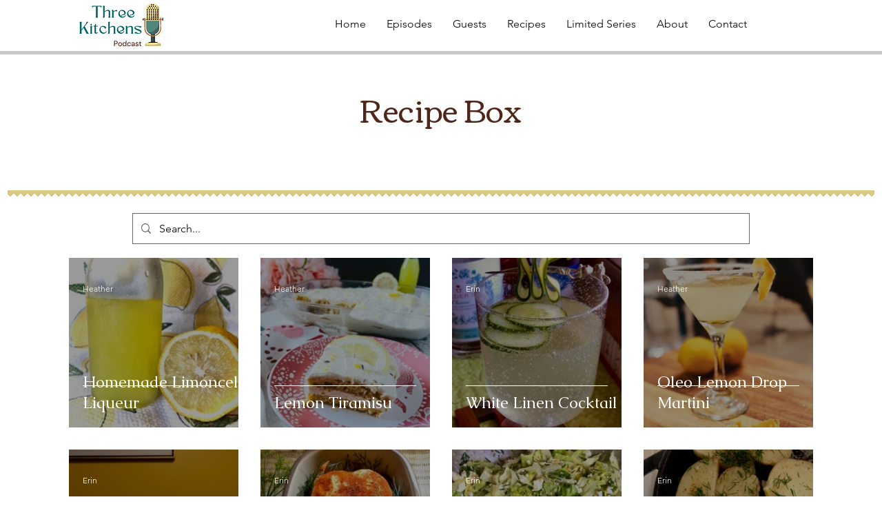

--- FILE ---
content_type: text/css; charset=utf-8
request_url: https://www.threekitchenspodcast.com/_serverless/pro-gallery-css-v4-server/layoutCss?ver=2&id=pro-blog&items=0_540_540%7C0_3024_4032%7C0_1788_2218%7C0_1922_2562%7C0_3024_3639%7C0_3024_3024%7C0_2407_2407%7C0_3024_3024%7C0_473_473%7C0_3024_4032%7C0_3024_3024%7C0_1512_2016%7C0_3024_3024%7C0_1980_2499%7C0_2048_2048%7C0_2913_3024%7C0_400_540%7C0_3000_3000%7C0_405_540%7C0_1610_1538&container=343_1080_1233_720&options=gallerySizeType:px%7CgallerySizePx:254%7CimageMargin:32%7CisRTL:false%7CgalleryLayout:2%7CtitlePlacement:SHOW_ON_HOVER%7CcubeRatio:1%7CcubeType:fill
body_size: -11
content:
#pro-gallery-pro-blog [data-hook="item-container"][data-idx="0"].gallery-item-container{opacity: 1 !important;display: block !important;transition: opacity .2s ease !important;top: 0px !important;left: 0px !important;right: auto !important;height: 246px !important;width: 246px !important;} #pro-gallery-pro-blog [data-hook="item-container"][data-idx="0"] .gallery-item-common-info-outer{height: 100% !important;} #pro-gallery-pro-blog [data-hook="item-container"][data-idx="0"] .gallery-item-common-info{height: 100% !important;width: 100% !important;} #pro-gallery-pro-blog [data-hook="item-container"][data-idx="0"] .gallery-item-wrapper{width: 246px !important;height: 246px !important;margin: 0 !important;} #pro-gallery-pro-blog [data-hook="item-container"][data-idx="0"] .gallery-item-content{width: 246px !important;height: 246px !important;margin: 0px 0px !important;opacity: 1 !important;} #pro-gallery-pro-blog [data-hook="item-container"][data-idx="0"] .gallery-item-hover{width: 246px !important;height: 246px !important;opacity: 1 !important;} #pro-gallery-pro-blog [data-hook="item-container"][data-idx="0"] .item-hover-flex-container{width: 246px !important;height: 246px !important;margin: 0px 0px !important;opacity: 1 !important;} #pro-gallery-pro-blog [data-hook="item-container"][data-idx="0"] .gallery-item-wrapper img{width: 100% !important;height: 100% !important;opacity: 1 !important;} #pro-gallery-pro-blog [data-hook="item-container"][data-idx="1"].gallery-item-container{opacity: 1 !important;display: block !important;transition: opacity .2s ease !important;top: 0px !important;left: 278px !important;right: auto !important;height: 246px !important;width: 246px !important;} #pro-gallery-pro-blog [data-hook="item-container"][data-idx="1"] .gallery-item-common-info-outer{height: 100% !important;} #pro-gallery-pro-blog [data-hook="item-container"][data-idx="1"] .gallery-item-common-info{height: 100% !important;width: 100% !important;} #pro-gallery-pro-blog [data-hook="item-container"][data-idx="1"] .gallery-item-wrapper{width: 246px !important;height: 246px !important;margin: 0 !important;} #pro-gallery-pro-blog [data-hook="item-container"][data-idx="1"] .gallery-item-content{width: 246px !important;height: 246px !important;margin: 0px 0px !important;opacity: 1 !important;} #pro-gallery-pro-blog [data-hook="item-container"][data-idx="1"] .gallery-item-hover{width: 246px !important;height: 246px !important;opacity: 1 !important;} #pro-gallery-pro-blog [data-hook="item-container"][data-idx="1"] .item-hover-flex-container{width: 246px !important;height: 246px !important;margin: 0px 0px !important;opacity: 1 !important;} #pro-gallery-pro-blog [data-hook="item-container"][data-idx="1"] .gallery-item-wrapper img{width: 100% !important;height: 100% !important;opacity: 1 !important;} #pro-gallery-pro-blog [data-hook="item-container"][data-idx="2"].gallery-item-container{opacity: 1 !important;display: block !important;transition: opacity .2s ease !important;top: 0px !important;left: 556px !important;right: auto !important;height: 246px !important;width: 246px !important;} #pro-gallery-pro-blog [data-hook="item-container"][data-idx="2"] .gallery-item-common-info-outer{height: 100% !important;} #pro-gallery-pro-blog [data-hook="item-container"][data-idx="2"] .gallery-item-common-info{height: 100% !important;width: 100% !important;} #pro-gallery-pro-blog [data-hook="item-container"][data-idx="2"] .gallery-item-wrapper{width: 246px !important;height: 246px !important;margin: 0 !important;} #pro-gallery-pro-blog [data-hook="item-container"][data-idx="2"] .gallery-item-content{width: 246px !important;height: 246px !important;margin: 0px 0px !important;opacity: 1 !important;} #pro-gallery-pro-blog [data-hook="item-container"][data-idx="2"] .gallery-item-hover{width: 246px !important;height: 246px !important;opacity: 1 !important;} #pro-gallery-pro-blog [data-hook="item-container"][data-idx="2"] .item-hover-flex-container{width: 246px !important;height: 246px !important;margin: 0px 0px !important;opacity: 1 !important;} #pro-gallery-pro-blog [data-hook="item-container"][data-idx="2"] .gallery-item-wrapper img{width: 100% !important;height: 100% !important;opacity: 1 !important;} #pro-gallery-pro-blog [data-hook="item-container"][data-idx="3"].gallery-item-container{opacity: 1 !important;display: block !important;transition: opacity .2s ease !important;top: 0px !important;left: 834px !important;right: auto !important;height: 246px !important;width: 246px !important;} #pro-gallery-pro-blog [data-hook="item-container"][data-idx="3"] .gallery-item-common-info-outer{height: 100% !important;} #pro-gallery-pro-blog [data-hook="item-container"][data-idx="3"] .gallery-item-common-info{height: 100% !important;width: 100% !important;} #pro-gallery-pro-blog [data-hook="item-container"][data-idx="3"] .gallery-item-wrapper{width: 246px !important;height: 246px !important;margin: 0 !important;} #pro-gallery-pro-blog [data-hook="item-container"][data-idx="3"] .gallery-item-content{width: 246px !important;height: 246px !important;margin: 0px 0px !important;opacity: 1 !important;} #pro-gallery-pro-blog [data-hook="item-container"][data-idx="3"] .gallery-item-hover{width: 246px !important;height: 246px !important;opacity: 1 !important;} #pro-gallery-pro-blog [data-hook="item-container"][data-idx="3"] .item-hover-flex-container{width: 246px !important;height: 246px !important;margin: 0px 0px !important;opacity: 1 !important;} #pro-gallery-pro-blog [data-hook="item-container"][data-idx="3"] .gallery-item-wrapper img{width: 100% !important;height: 100% !important;opacity: 1 !important;} #pro-gallery-pro-blog [data-hook="item-container"][data-idx="4"].gallery-item-container{opacity: 1 !important;display: block !important;transition: opacity .2s ease !important;top: 278px !important;left: 0px !important;right: auto !important;height: 246px !important;width: 246px !important;} #pro-gallery-pro-blog [data-hook="item-container"][data-idx="4"] .gallery-item-common-info-outer{height: 100% !important;} #pro-gallery-pro-blog [data-hook="item-container"][data-idx="4"] .gallery-item-common-info{height: 100% !important;width: 100% !important;} #pro-gallery-pro-blog [data-hook="item-container"][data-idx="4"] .gallery-item-wrapper{width: 246px !important;height: 246px !important;margin: 0 !important;} #pro-gallery-pro-blog [data-hook="item-container"][data-idx="4"] .gallery-item-content{width: 246px !important;height: 246px !important;margin: 0px 0px !important;opacity: 1 !important;} #pro-gallery-pro-blog [data-hook="item-container"][data-idx="4"] .gallery-item-hover{width: 246px !important;height: 246px !important;opacity: 1 !important;} #pro-gallery-pro-blog [data-hook="item-container"][data-idx="4"] .item-hover-flex-container{width: 246px !important;height: 246px !important;margin: 0px 0px !important;opacity: 1 !important;} #pro-gallery-pro-blog [data-hook="item-container"][data-idx="4"] .gallery-item-wrapper img{width: 100% !important;height: 100% !important;opacity: 1 !important;} #pro-gallery-pro-blog [data-hook="item-container"][data-idx="5"].gallery-item-container{opacity: 1 !important;display: block !important;transition: opacity .2s ease !important;top: 278px !important;left: 278px !important;right: auto !important;height: 246px !important;width: 246px !important;} #pro-gallery-pro-blog [data-hook="item-container"][data-idx="5"] .gallery-item-common-info-outer{height: 100% !important;} #pro-gallery-pro-blog [data-hook="item-container"][data-idx="5"] .gallery-item-common-info{height: 100% !important;width: 100% !important;} #pro-gallery-pro-blog [data-hook="item-container"][data-idx="5"] .gallery-item-wrapper{width: 246px !important;height: 246px !important;margin: 0 !important;} #pro-gallery-pro-blog [data-hook="item-container"][data-idx="5"] .gallery-item-content{width: 246px !important;height: 246px !important;margin: 0px 0px !important;opacity: 1 !important;} #pro-gallery-pro-blog [data-hook="item-container"][data-idx="5"] .gallery-item-hover{width: 246px !important;height: 246px !important;opacity: 1 !important;} #pro-gallery-pro-blog [data-hook="item-container"][data-idx="5"] .item-hover-flex-container{width: 246px !important;height: 246px !important;margin: 0px 0px !important;opacity: 1 !important;} #pro-gallery-pro-blog [data-hook="item-container"][data-idx="5"] .gallery-item-wrapper img{width: 100% !important;height: 100% !important;opacity: 1 !important;} #pro-gallery-pro-blog [data-hook="item-container"][data-idx="6"].gallery-item-container{opacity: 1 !important;display: block !important;transition: opacity .2s ease !important;top: 278px !important;left: 556px !important;right: auto !important;height: 246px !important;width: 246px !important;} #pro-gallery-pro-blog [data-hook="item-container"][data-idx="6"] .gallery-item-common-info-outer{height: 100% !important;} #pro-gallery-pro-blog [data-hook="item-container"][data-idx="6"] .gallery-item-common-info{height: 100% !important;width: 100% !important;} #pro-gallery-pro-blog [data-hook="item-container"][data-idx="6"] .gallery-item-wrapper{width: 246px !important;height: 246px !important;margin: 0 !important;} #pro-gallery-pro-blog [data-hook="item-container"][data-idx="6"] .gallery-item-content{width: 246px !important;height: 246px !important;margin: 0px 0px !important;opacity: 1 !important;} #pro-gallery-pro-blog [data-hook="item-container"][data-idx="6"] .gallery-item-hover{width: 246px !important;height: 246px !important;opacity: 1 !important;} #pro-gallery-pro-blog [data-hook="item-container"][data-idx="6"] .item-hover-flex-container{width: 246px !important;height: 246px !important;margin: 0px 0px !important;opacity: 1 !important;} #pro-gallery-pro-blog [data-hook="item-container"][data-idx="6"] .gallery-item-wrapper img{width: 100% !important;height: 100% !important;opacity: 1 !important;} #pro-gallery-pro-blog [data-hook="item-container"][data-idx="7"].gallery-item-container{opacity: 1 !important;display: block !important;transition: opacity .2s ease !important;top: 278px !important;left: 834px !important;right: auto !important;height: 246px !important;width: 246px !important;} #pro-gallery-pro-blog [data-hook="item-container"][data-idx="7"] .gallery-item-common-info-outer{height: 100% !important;} #pro-gallery-pro-blog [data-hook="item-container"][data-idx="7"] .gallery-item-common-info{height: 100% !important;width: 100% !important;} #pro-gallery-pro-blog [data-hook="item-container"][data-idx="7"] .gallery-item-wrapper{width: 246px !important;height: 246px !important;margin: 0 !important;} #pro-gallery-pro-blog [data-hook="item-container"][data-idx="7"] .gallery-item-content{width: 246px !important;height: 246px !important;margin: 0px 0px !important;opacity: 1 !important;} #pro-gallery-pro-blog [data-hook="item-container"][data-idx="7"] .gallery-item-hover{width: 246px !important;height: 246px !important;opacity: 1 !important;} #pro-gallery-pro-blog [data-hook="item-container"][data-idx="7"] .item-hover-flex-container{width: 246px !important;height: 246px !important;margin: 0px 0px !important;opacity: 1 !important;} #pro-gallery-pro-blog [data-hook="item-container"][data-idx="7"] .gallery-item-wrapper img{width: 100% !important;height: 100% !important;opacity: 1 !important;} #pro-gallery-pro-blog [data-hook="item-container"][data-idx="8"].gallery-item-container{opacity: 1 !important;display: block !important;transition: opacity .2s ease !important;top: 556px !important;left: 0px !important;right: auto !important;height: 246px !important;width: 246px !important;} #pro-gallery-pro-blog [data-hook="item-container"][data-idx="8"] .gallery-item-common-info-outer{height: 100% !important;} #pro-gallery-pro-blog [data-hook="item-container"][data-idx="8"] .gallery-item-common-info{height: 100% !important;width: 100% !important;} #pro-gallery-pro-blog [data-hook="item-container"][data-idx="8"] .gallery-item-wrapper{width: 246px !important;height: 246px !important;margin: 0 !important;} #pro-gallery-pro-blog [data-hook="item-container"][data-idx="8"] .gallery-item-content{width: 246px !important;height: 246px !important;margin: 0px 0px !important;opacity: 1 !important;} #pro-gallery-pro-blog [data-hook="item-container"][data-idx="8"] .gallery-item-hover{width: 246px !important;height: 246px !important;opacity: 1 !important;} #pro-gallery-pro-blog [data-hook="item-container"][data-idx="8"] .item-hover-flex-container{width: 246px !important;height: 246px !important;margin: 0px 0px !important;opacity: 1 !important;} #pro-gallery-pro-blog [data-hook="item-container"][data-idx="8"] .gallery-item-wrapper img{width: 100% !important;height: 100% !important;opacity: 1 !important;} #pro-gallery-pro-blog [data-hook="item-container"][data-idx="9"]{display: none !important;} #pro-gallery-pro-blog [data-hook="item-container"][data-idx="10"]{display: none !important;} #pro-gallery-pro-blog [data-hook="item-container"][data-idx="11"]{display: none !important;} #pro-gallery-pro-blog [data-hook="item-container"][data-idx="12"]{display: none !important;} #pro-gallery-pro-blog [data-hook="item-container"][data-idx="13"]{display: none !important;} #pro-gallery-pro-blog [data-hook="item-container"][data-idx="14"]{display: none !important;} #pro-gallery-pro-blog [data-hook="item-container"][data-idx="15"]{display: none !important;} #pro-gallery-pro-blog [data-hook="item-container"][data-idx="16"]{display: none !important;} #pro-gallery-pro-blog [data-hook="item-container"][data-idx="17"]{display: none !important;} #pro-gallery-pro-blog [data-hook="item-container"][data-idx="18"]{display: none !important;} #pro-gallery-pro-blog [data-hook="item-container"][data-idx="19"]{display: none !important;} #pro-gallery-pro-blog .pro-gallery-prerender{height:1358px !important;}#pro-gallery-pro-blog {height:1358px !important; width:1080px !important;}#pro-gallery-pro-blog .pro-gallery-margin-container {height:1358px !important;}#pro-gallery-pro-blog .pro-gallery {height:1358px !important; width:1080px !important;}#pro-gallery-pro-blog .pro-gallery-parent-container {height:1358px !important; width:1112px !important;}